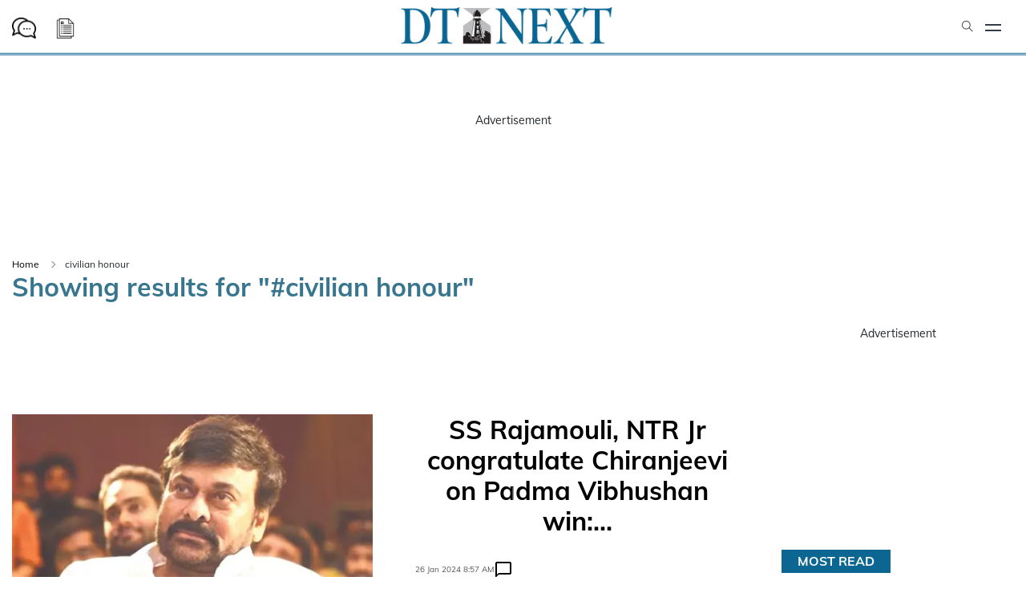

--- FILE ---
content_type: text/html; charset=utf-8
request_url: https://www.google.com/recaptcha/api2/aframe
body_size: 267
content:
<!DOCTYPE HTML><html><head><meta http-equiv="content-type" content="text/html; charset=UTF-8"></head><body><script nonce="XFv1knqnk3dM3h71a1h6vw">/** Anti-fraud and anti-abuse applications only. See google.com/recaptcha */ try{var clients={'sodar':'https://pagead2.googlesyndication.com/pagead/sodar?'};window.addEventListener("message",function(a){try{if(a.source===window.parent){var b=JSON.parse(a.data);var c=clients[b['id']];if(c){var d=document.createElement('img');d.src=c+b['params']+'&rc='+(localStorage.getItem("rc::a")?sessionStorage.getItem("rc::b"):"");window.document.body.appendChild(d);sessionStorage.setItem("rc::e",parseInt(sessionStorage.getItem("rc::e")||0)+1);localStorage.setItem("rc::h",'1762524375688');}}}catch(b){}});window.parent.postMessage("_grecaptcha_ready", "*");}catch(b){}</script></body></html>

--- FILE ---
content_type: application/javascript; charset=utf-8
request_url: https://fundingchoicesmessages.google.com/f/AGSKWxUcJisn9BPr3rhqSa_lkFTiDKo3kp5-EvnA9SHH7SdjBzjz0Voz30bCwkxuN8wdXf3XbAL6UFr7yl_LxP5hZzfSS5Haki4iQZUYJEMegL7SnyHpvPLkFSa39EZUF4w8X57mXfNt7z57gZsdt3NodikWNPzzZXj6GDe0Cn-irNa9nbY4BgNzCD9RV_NH/_/ad290x60__sticky_ad./flv-ad-/adverweb./flvad_
body_size: -1282
content:
window['ad9e8ffa-c6db-42fc-aa4d-1b59d96808f0'] = true;

--- FILE ---
content_type: application/x-javascript; charset=utf-8
request_url: https://servicer.mgid.com/1509349/1?nocmp=1&tcfV2=1&sessionId=690dfcd6-03a29&sessionPage=1&sessionNumberWeek=1&sessionNumber=1&scale_metric_1=64.00&scale_metric_2=258.06&scale_metric_3=100.00&cbuster=176252437471340532713&pvid=c7bca884-d3a1-42a9-891f-347a39f538ff&implVersion=11&lct=1759746600&mp4=1&ap=1&consentStrLen=0&wlid=d53a6167-52c9-4e50-99d9-338e61f65cae&uniqId=0c5d3&niet=4g&nisd=false&evt=%5B%7B%22event%22%3A1%2C%22methods%22%3A%5B1%2C2%5D%7D%2C%7B%22event%22%3A2%2C%22methods%22%3A%5B1%2C2%5D%7D%5D&pv=5&jsv=es6&dpr=1&hashCommit=a1ea3164&tfre=10182&w=930&h=629&tl=150&tlp=1,2,3,4,5,6&sz=301x285&szp=1,2,3,4,5,6&szl=1,2,3;4,5,6&cxurl=https%3A%2F%2Fwww.dtnext.in%2Ftopic%2Fcivilian-honour&ref=&lu=https%3A%2F%2Fwww.dtnext.in%2Ftopic%2Fcivilian-honour
body_size: 1956
content:
var _mgq=_mgq||[];
_mgq.push(["MarketGidLoadGoods1509349_0c5d3",[
["Brainberries","15584656","1","This Is Just A Harmless Statue That Got Eaten By The Forest!","","0","","","","dcskmtqS94x672zBAb9Y4urnSseVaGnnxiEVBtubYMSHgLHex2gzfo26zbzAbrxmU9ezLeYkKUxiukdHQigwU3ycr9cH7L7qXRdGKIxIXVft6544KVz5IaA-6Zhq4qZg",{"i":"https://s-img.mgid.com/g/15584656/492x277/-/[base64].webp?v=1762524375-mHrCN3Ybpg25WLhNifig654GEkeOyFhOMbsk2R5qtgI","l":"https://clck.mgid.com/ghits/15584656/i/57841053/0/pp/1/1?h=dcskmtqS94x672zBAb9Y4urnSseVaGnnxiEVBtubYMSHgLHex2gzfo26zbzAbrxmU9ezLeYkKUxiukdHQigwU3ycr9cH7L7qXRdGKIxIXVft6544KVz5IaA-6Zhq4qZg&rid=ec9bbff2-bbe2-11f0-ad61-c4cbe1e6c2ca&tt=Direct&att=3&afrd=296&iv=11&ct=1&gdprApplies=0&muid=pa7fzTi-QA66&st=-300&mp4=1&h2=RGCnD2pppFaSHdacZpvmnrKs3NEoz9rroTgLYydx17fqUd95bTSEBwmXOMB8XK7T4v-rl-HtrQLM4jvYKqh0Xw**","adc":[],"sdl":0,"dl":"","type":"w","media-type":"static","clicktrackers":[],"cta":"Learn more","cdt":"","catId":225,"tri":"ec9be393-bbe2-11f0-ad61-c4cbe1e6c2ca","crid":"15584656"}],
["Brainberries","12068022","1","10 Fun Facts About The Notorious Squid Game: Spoilers, Beware","","0","","","","dcskmtqS94x672zBAb9Y4uVylu-f-Fehc3vRKc43cRKaUVTI26cnNAWTlG4FmfUUU9ezLeYkKUxiukdHQigwU3ycr9cH7L7qXRdGKIxIXVfK2ni97OIb5cpvm_QJ83js",{"i":"https://s-img.mgid.com/g/12068022/492x277/-/[base64].webp?v=1762524375-BD3CLDObVw2I96nbSTopw-e1Oa73qJ2Vvjiw6lNLffM","l":"https://clck.mgid.com/ghits/12068022/i/57841053/0/pp/2/1?h=dcskmtqS94x672zBAb9Y4uVylu-f-Fehc3vRKc43cRKaUVTI26cnNAWTlG4FmfUUU9ezLeYkKUxiukdHQigwU3ycr9cH7L7qXRdGKIxIXVfK2ni97OIb5cpvm_QJ83js&rid=ec9bbff2-bbe2-11f0-ad61-c4cbe1e6c2ca&tt=Direct&att=3&afrd=296&iv=11&ct=1&gdprApplies=0&muid=pa7fzTi-QA66&st=-300&mp4=1&h2=RGCnD2pppFaSHdacZpvmnrKs3NEoz9rroTgLYydx17fqUd95bTSEBwmXOMB8XK7T4v-rl-HtrQLM4jvYKqh0Xw**","adc":[],"sdl":0,"dl":"","type":"w","media-type":"static","clicktrackers":[],"cta":"Learn more","cdt":"","catId":230,"tri":"ec9be39a-bbe2-11f0-ad61-c4cbe1e6c2ca","crid":"12068022"}],
["Brainberries","15119514","1","The 10 Most Stunning Women From Lebanon - Who Is Your Favorite?","","0","","","","dcskmtqS94x672zBAb9Y4v2hfWyF9Syd2droLCCRGSc-xZOrcdJKTpCbblxs9vFiU9ezLeYkKUxiukdHQigwU3ycr9cH7L7qXRdGKIxIXVe2uqZFAqSFoKJGeEQASssF",{"i":"https://s-img.mgid.com/g/15119514/492x277/-/[base64].webp?v=1762524375-ZBekHBcg8Uk398h4swlVTadQtqse4Pmroz2A7i3PEYY","l":"https://clck.mgid.com/ghits/15119514/i/57841053/0/pp/3/1?h=dcskmtqS94x672zBAb9Y4v2hfWyF9Syd2droLCCRGSc-xZOrcdJKTpCbblxs9vFiU9ezLeYkKUxiukdHQigwU3ycr9cH7L7qXRdGKIxIXVe2uqZFAqSFoKJGeEQASssF&rid=ec9bbff2-bbe2-11f0-ad61-c4cbe1e6c2ca&tt=Direct&att=3&afrd=296&iv=11&ct=1&gdprApplies=0&muid=pa7fzTi-QA66&st=-300&mp4=1&h2=RGCnD2pppFaSHdacZpvmnrKs3NEoz9rroTgLYydx17fqUd95bTSEBwmXOMB8XK7T4v-rl-HtrQLM4jvYKqh0Xw**","adc":[],"sdl":0,"dl":"","type":"w","media-type":"static","clicktrackers":[],"cta":"Learn more","cdt":"","catId":239,"tri":"ec9be39f-bbe2-11f0-ad61-c4cbe1e6c2ca","crid":"15119514"}],
["Brainberries","13780654","1","Want To Get Rid Of Your Tattoo? Read This","","0","","","","dcskmtqS94x672zBAb9Y4qUzgW6t6ucIL-KpFF6PT2YAdPt70EWXANlpzaKR880-U9ezLeYkKUxiukdHQigwU3ycr9cH7L7qXRdGKIxIXVc2UJLP4lC2jnJx9FjFioeJ",{"i":"https://s-img.mgid.com/g/13780654/492x277/-/[base64].webp?v=1762524375-hU2IkhQmWfVi5Q1epTfTQ9EOHGC4Ok2aefmuoZ82KnU","l":"https://clck.mgid.com/ghits/13780654/i/57841053/0/pp/4/1?h=dcskmtqS94x672zBAb9Y4qUzgW6t6ucIL-KpFF6PT2YAdPt70EWXANlpzaKR880-U9ezLeYkKUxiukdHQigwU3ycr9cH7L7qXRdGKIxIXVc2UJLP4lC2jnJx9FjFioeJ&rid=ec9bbff2-bbe2-11f0-ad61-c4cbe1e6c2ca&tt=Direct&att=3&afrd=296&iv=11&ct=1&gdprApplies=0&muid=pa7fzTi-QA66&st=-300&mp4=1&h2=RGCnD2pppFaSHdacZpvmnrKs3NEoz9rroTgLYydx17fqUd95bTSEBwmXOMB8XK7T4v-rl-HtrQLM4jvYKqh0Xw**","adc":[],"sdl":0,"dl":"","type":"w","media-type":"static","clicktrackers":[],"cta":"Learn more","cdt":"","catId":225,"tri":"ec9be3a4-bbe2-11f0-ad61-c4cbe1e6c2ca","crid":"13780654"}],
["Herbeauty","8193516","1","6 Lies You Should Stop Telling Yourself Right Now","","0","","","","dcskmtqS94x672zBAb9Y4jEDhcA5vOVyRXOsO0I9Izo3AHFkVpb0pQP7DvuviJ73U9ezLeYkKUxiukdHQigwU3ycr9cH7L7qXRdGKIxIXVfTwFgkagvbaJc12TDMi-nQ",{"i":"https://s-img.mgid.com/g/8193516/492x277/0x299x1080x608/aHR0cDovL2ltZ2hvc3RzLmNvbS90LzIwMjAtMDgvMTAxOTI0LzcxNDkzMDc4YjMzMzRmYjk1MzRjOGEwMmYxMzQ5OThkLmpwZw.webp?v=1762524375-6iqCj_d78-VDNsM0rO2vKwBwsTpzycZMEsOlUZWuid0","l":"https://clck.mgid.com/ghits/8193516/i/57841053/0/pp/5/1?h=dcskmtqS94x672zBAb9Y4jEDhcA5vOVyRXOsO0I9Izo3AHFkVpb0pQP7DvuviJ73U9ezLeYkKUxiukdHQigwU3ycr9cH7L7qXRdGKIxIXVfTwFgkagvbaJc12TDMi-nQ&rid=ec9bbff2-bbe2-11f0-ad61-c4cbe1e6c2ca&tt=Direct&att=3&afrd=296&iv=11&ct=1&gdprApplies=0&muid=pa7fzTi-QA66&st=-300&mp4=1&h2=RGCnD2pppFaSHdacZpvmnrKs3NEoz9rroTgLYydx17fqUd95bTSEBwmXOMB8XK7T4v-rl-HtrQLM4jvYKqh0Xw**","adc":[],"sdl":0,"dl":"","type":"w","media-type":"static","clicktrackers":[],"cta":"Learn more","cdt":"","catId":221,"tri":"ec9be3a8-bbe2-11f0-ad61-c4cbe1e6c2ca","crid":"8193516"}],
["Brainberries","8603798","1","6 Best 90’s Action Movies From Your Childhood","","0","","","","dcskmtqS94x672zBAb9Y4uiJm8Us9BURRRpoun8Zt2RvohEQfPoPCwXtDPetbPRIU9ezLeYkKUxiukdHQigwU3ycr9cH7L7qXRdGKIxIXVfZu4DEMQh-8MkrG-Z0Z6VQ",{"i":"https://s-img.mgid.com/g/8603798/492x277/143x0x511x287/aHR0cDovL2ltZ2hvc3RzLmNvbS90LzIwMTktMDgvMTAxOTI0LzVmMzhkNmE4OGEzYjg1MTMyM2NkOTk4ZTg4Nzc2OGRkLmpwZWc.webp?v=1762524375-SsPbXb0dFwhAKJKJb8Lb5veoT4TOf_2ZY962XW4tp_k","l":"https://clck.mgid.com/ghits/8603798/i/57841053/0/pp/6/1?h=dcskmtqS94x672zBAb9Y4uiJm8Us9BURRRpoun8Zt2RvohEQfPoPCwXtDPetbPRIU9ezLeYkKUxiukdHQigwU3ycr9cH7L7qXRdGKIxIXVfZu4DEMQh-8MkrG-Z0Z6VQ&rid=ec9bbff2-bbe2-11f0-ad61-c4cbe1e6c2ca&tt=Direct&att=3&afrd=296&iv=11&ct=1&gdprApplies=0&muid=pa7fzTi-QA66&st=-300&mp4=1&h2=RGCnD2pppFaSHdacZpvmnrKs3NEoz9rroTgLYydx17fqUd95bTSEBwmXOMB8XK7T4v-rl-HtrQLM4jvYKqh0Xw**","adc":[],"sdl":0,"dl":"","type":"w","media-type":"static","clicktrackers":[],"cta":"Learn more","cdt":"","catId":230,"tri":"ec9be3aa-bbe2-11f0-ad61-c4cbe1e6c2ca","crid":"8603798"}],],
{"awc":{},"dt":"desktop","ts":"","tt":"Direct","isBot":1,"h2":"RGCnD2pppFaSHdacZpvmnrKs3NEoz9rroTgLYydx17fqUd95bTSEBwmXOMB8XK7T4v-rl-HtrQLM4jvYKqh0Xw**","ats":0,"rid":"ec9bbff2-bbe2-11f0-ad61-c4cbe1e6c2ca","pvid":"c7bca884-d3a1-42a9-891f-347a39f538ff","iv":11,"brid":32,"muidn":"pa7fzTi-QA66","dnt":0,"cv":2,"afrd":296,"consent":true,"adv_src_id":10178}]);
_mgqp();


--- FILE ---
content_type: application/javascript
request_url: https://www.dtnext.in/scripts/themeboardjs.min.2f6a57b8.js
body_size: 10357
content:
function handleTouchStart(event){event.stopPropagation(),event.preventDefault(),startY=event.touches?event.touches[0].clientY:event.originalEvent&&event.originalEvent.clientY?event.originalEvent.clientY:0,cardTouched=event.currentTarget,cardTouched.classList.add("touched")}function handleTouchMove(event){event.stopPropagation(),event.preventDefault();var viewportWidth=window.innerWidth;if(startY&&cardTouched){var currentY=event.touches?event.touches[0].clientY:event.originalEvent&&event.originalEvent.clientY?event.originalEvent.clientY:0,distance=startY-currentY;if(Math.abs(distance)>swipeThreshold){if(0>distance)for(var previousCard=findPrevCard(cardTouched);previousCard;){if(previousCard.nodeType===Node.ELEMENT_NODE&&previousCard.classList.contains("cardAll")){if(767>=viewportWidth){$(cardTouched).removeClass("card-swipe-down-current").removeClass("card-swipe-down-previos").removeClass("card-swipe-up-current").removeClass("card-swipe-up-next").addClass("card-swipe-down-current").removeClass("touched"),$(previousCard).removeClass("card-swipe-down-current").removeClass("card-swipe-down-previos").removeClass("card-swipe-up-current").removeClass("card-swipe-up-next").addClass("card-swipe-down-previos").addClass("touched"),cardTouched=previousCard,$("body").trigger("TRACK_CUSTOM_INIFINITE_SCROLL",{item:$(previousCard)}),$(window).trigger("scroll"),setTimeout(function(){$(window).trigger("scroll")},1e3);break}cardTouched.style.transform="none",previousCard.style.transform="none"}previousCard=findPrevCard(previousCard)}else{var nextCard=findNextCard(cardTouched);if(767>=viewportWidth)for(;nextCard;){if(nextCard.classList.contains("cardAll")){$(cardTouched).removeClass("card-swipe-up-current").removeClass("card-swipe-up-next").removeClass("card-swipe-down-current").removeClass("card-swipe-down-previos").addClass("card-swipe-up-current").removeClass("touched"),$(nextCard).removeClass("card-swipe-up-current").removeClass("card-swipe-up-next").removeClass("card-swipe-down-current").removeClass("card-swipe-down-previos").addClass("card-swipe-up-next").removeClass("touched"),checkForInfiniteScroll(),$("body").trigger("TRACK_CUSTOM_INIFINITE_SCROLL",{item:$(nextCard)}),$(window).trigger("scroll"),setTimeout(function(){$(window).trigger("scroll")},1e3);break}nextCard=findNextCard(nextCard)}}startY=null}}}function checkForInfiniteScroll(){for(var allCard=$(".cardAll:not(.hide)"),i=allCard.length-1;i>allCard.length-3;i--){var c=$(allCard[i]);if($(cardTouched).attr("data-news-id")==c.attr("data-news-id")){$(".custom-infinite-trigger").remove(),$("body").append($("<div class='custom-infinite-trigger'></div>"));break}}}function findNextCard(currentCard){var list=$(".cardAll:not(.hide)"),index=list.index(currentCard),target=(index+1)%list.length,nextAmountCalculationContainer=list.eq(target);return nextAmountCalculationContainer.length?nextAmountCalculationContainer[0]:!1}function findPrevCard(currentCard){var list=$(".cardAll:not(.hide)"),index=list.index(currentCard);if(0==index)return!1;var target=(index-1)%list.length,nextAmountCalculationContainer=list.eq(target);return nextAmountCalculationContainer.length?nextAmountCalculationContainer[0]:!1}function bindForCardsUi(){$("body").on("touchstart",".cardAll:not(.hide)",function(e){handleTouchStart(e)}),$("body").on("touchmove",".cardAll:not(.hide)",function(e){handleTouchMove(e)}),$("body").on("mousedown",".cardAll:not(.hide)",function(e){handleTouchStart(e)}),$("body").on("mousemove",".cardAll:not(.hide)",function(e){handleTouchMove(e)})}!function($){$.fn.ticker=function(options){var opts=$.extend({},$.fn.ticker.defaults,options);if(0==$(this).length)return window.console&&window.console.log?window.console.log("Element does not exist in DOM!"):alert("Element does not exist in DOM!"),!1;var newsID="#"+$(this).attr("id"),tagType=$(this).get(0).tagName;return this.each(function(){function countSize(obj){var key,size=0;for(key in obj)obj.hasOwnProperty(key)&&size++;return size}function getUniqID(){var newDate=new Date;return newDate.getTime()}function debugError(obj){opts.debugMode&&(window.console&&window.console.log?window.console.log(obj):alert(obj))}function initialisePage(){processContent(),$(newsID).wrap('<div id="'+settings.dom.wrapperID.replace("#","")+'"></div>'),$(settings.dom.wrapperID).children().remove(),$(settings.dom.wrapperID).append('<div id="'+settings.dom.tickerID.replace("#","")+'" class="ticker"><div id="'+settings.dom.titleID.replace("#","")+'" class="ticker-title"><span><!-- --></span></div><p id="'+settings.dom.contentID.replace("#","")+'" class="ticker-content"></p><div id="'+settings.dom.revealID.replace("#","")+'" class="ticker-swipe"><span><!-- --></span></div></div>'),$(settings.dom.wrapperID).removeClass("no-js").addClass("ticker-wrapper has-js "+opts.direction),$(settings.dom.tickerElem+","+settings.dom.contentID).hide(),opts.controls&&($(settings.dom.controlsID).on("click mouseover mousedown mouseout mouseup",function(e){var button=e.target.id;if("click"==e.type)switch(button){case settings.dom.prevID.replace("#",""):settings.paused=!0,$(settings.dom.playPauseID).addClass("paused"),manualChangeContent("prev");break;case settings.dom.nextID.replace("#",""):settings.paused=!0,$(settings.dom.playPauseID).addClass("paused"),manualChangeContent("next");break;case settings.dom.playPauseID.replace("#",""):1==settings.play?(settings.paused=!0,$(settings.dom.playPauseID).addClass("paused"),pauseTicker()):(settings.paused=!1,$(settings.dom.playPauseID).removeClass("paused"),restartTicker())}else"mouseover"==e.type&&$("#"+button).hasClass("controls")?$("#"+button).addClass("over"):"mousedown"==e.type&&$("#"+button).hasClass("controls")?$("#"+button).addClass("down"):"mouseup"==e.type&&$("#"+button).hasClass("controls")?$("#"+button).removeClass("down"):"mouseout"==e.type&&$("#"+button).hasClass("controls")&&$("#"+button).removeClass("over")}),$(settings.dom.wrapperID).append('<ul id="'+settings.dom.controlsID.replace("#","")+'" class="ticker-controls"><li id="'+settings.dom.playPauseID.replace("#","")+'" class="jnt-play-pause controls"><a href=""><!-- --></a></li><li id="'+settings.dom.prevID.replace("#","")+'" class="jnt-prev controls"><a href=""><!-- --></a></li><li id="'+settings.dom.nextID.replace("#","")+'" class="jnt-next controls"><a href=""><!-- --></a></li></ul>')),"fade"!=opts.displayType&&$(settings.dom.contentID).mouseover(function(){0==settings.paused&&pauseTicker()}).mouseout(function(){0==settings.paused&&restartTicker()}),opts.ajaxFeed||setupContentAndTriggerDisplay()}function processContent(){if(0==settings.contentLoaded)if(opts.ajaxFeed)"xml"==opts.feedType?$.ajax({url:opts.feedUrl,cache:!1,dataType:opts.feedType,async:!0,success:function(data){count=0;for(var a=0;a<data.childNodes.length;a++)"rss"==data.childNodes[a].nodeName&&(xmlContent=data.childNodes[a]);for(var i=0;i<xmlContent.childNodes.length;i++)"channel"==xmlContent.childNodes[i].nodeName&&(xmlChannel=xmlContent.childNodes[i]);for(var x=0;x<xmlChannel.childNodes.length;x++)if("item"==xmlChannel.childNodes[x].nodeName){xmlItems=xmlChannel.childNodes[x];for(var title,link=!1,y=0;y<xmlItems.childNodes.length;y++)"title"==xmlItems.childNodes[y].nodeName?title=xmlItems.childNodes[y].lastChild.nodeValue:"link"==xmlItems.childNodes[y].nodeName&&(link=xmlItems.childNodes[y].lastChild.nodeValue),title!==!1&&""!=title&&link!==!1&&(settings.newsArr["item-"+count]={type:opts.titleText,content:'<a href="'+link+'">'+title+"</a>"},count++,title=!1,link=!1)}return countSize(settings.newsArr<1)?(debugError("Couldn't find any content from the XML feed for the ticker to use!"),!1):(settings.contentLoaded=!0,void setupContentAndTriggerDisplay())}}):debugError("Code Me!");else{if(!opts.htmlFeed)return debugError("The ticker is set to not use any types of content! Check the settings for the ticker."),!1;if(!($(newsID+" LI").length>0))return debugError("Couldn't find HTML any content for the ticker to use!"),!1;$(newsID+" LI").each(function(i){settings.newsArr["item-"+i]={type:opts.titleText,content:$(this).html()}})}}function setupContentAndTriggerDisplay(){settings.contentLoaded=!0,$(settings.dom.titleElem).html(settings.newsArr["item-"+settings.position].type),$(settings.dom.contentID).html(settings.newsArr["item-"+settings.position].content),settings.position==countSize(settings.newsArr)-1?settings.position=0:settings.position++,distance=$(settings.dom.contentID).width(),time=distance/opts.speed,revealContent()}function revealContent(){if($(settings.dom.contentID).css("opacity","1"),!settings.play)return!1;var offset=$(settings.dom.titleID).width()+20;$(settings.dom.revealID).css(opts.direction,offset+"px"),"fade"==opts.displayType?$(settings.dom.revealID).hide(0,function(){$(settings.dom.contentID).css(opts.direction,offset+"px").fadeIn(opts.fadeInSpeed,postReveal)}):"scroll"==opts.displayType||$(settings.dom.revealElem).show(0,function(){$(settings.dom.contentID).css(opts.direction,offset+"px").show(),animationAction="right"==opts.direction?{marginRight:distance+"px"}:{marginLeft:distance+"px"},$(settings.dom.revealID).css("margin-"+opts.direction,"0px").delay(20).animate(animationAction,time,"linear",postReveal)})}function postReveal(){settings.play?($(settings.dom.contentID).delay(opts.pauseOnItems).fadeOut(opts.fadeOutSpeed),"fade"==opts.displayType?$(settings.dom.contentID).fadeOut(opts.fadeOutSpeed,function(){$(settings.dom.wrapperID).find(settings.dom.revealElem+","+settings.dom.contentID).hide().end().find(settings.dom.tickerID+","+settings.dom.revealID).show().end().find(settings.dom.tickerID+","+settings.dom.revealID).removeAttr("style"),setupContentAndTriggerDisplay()}):$(settings.dom.revealID).hide(0,function(){$(settings.dom.contentID).fadeOut(opts.fadeOutSpeed,function(){$(settings.dom.wrapperID).find(settings.dom.revealElem+","+settings.dom.contentID).hide().end().find(settings.dom.tickerID+","+settings.dom.revealID).show().end().find(settings.dom.tickerID+","+settings.dom.revealID).removeAttr("style"),setupContentAndTriggerDisplay()})})):$(settings.dom.revealElem).hide()}function pauseTicker(){settings.play=!1,$(settings.dom.tickerID+","+settings.dom.revealID+","+settings.dom.titleID+","+settings.dom.titleElem+","+settings.dom.revealElem+","+settings.dom.contentID).stop(!0,!0),$(settings.dom.revealID+","+settings.dom.revealElem).hide(),$(settings.dom.wrapperID).find(settings.dom.titleID+","+settings.dom.titleElem).show().end().find(settings.dom.contentID).show()}function restartTicker(){settings.play=!0,settings.paused=!1,postReveal()}function manualChangeContent(direction){switch(pauseTicker(),direction){case"prev":0==settings.position?settings.position=countSize(settings.newsArr)-2:1==settings.position?settings.position=countSize(settings.newsArr)-1:settings.position=settings.position-2,$(settings.dom.titleElem).html(settings.newsArr["item-"+settings.position].type),$(settings.dom.contentID).html(settings.newsArr["item-"+settings.position].content);break;case"next":$(settings.dom.titleElem).html(settings.newsArr["item-"+settings.position].type),$(settings.dom.contentID).html(settings.newsArr["item-"+settings.position].content)}settings.position==countSize(settings.newsArr)-1?settings.position=0:settings.position++}var uniqID=getUniqID(),settings={position:0,time:0,distance:0,newsArr:{},play:!0,paused:!1,contentLoaded:!1,dom:{contentID:"#ticker-content-"+uniqID,titleID:"#ticker-title-"+uniqID,titleElem:"#ticker-title-"+uniqID+" SPAN",tickerID:"#ticker-"+uniqID,wrapperID:"#ticker-wrapper-"+uniqID,revealID:"#ticker-swipe-"+uniqID,revealElem:"#ticker-swipe-"+uniqID+" SPAN",controlsID:"#ticker-controls-"+uniqID,prevID:"#prev-"+uniqID,nextID:"#next-"+uniqID,playPauseID:"#play-pause-"+uniqID}};return"UL"!=tagType&&"OL"!=tagType&&opts.htmlFeed===!0?(debugError("Cannot use <"+tagType.toLowerCase()+"> type of element for this plugin - must of type <ul> or <ol>"),!1):("rtl"==opts.direction?opts.direction="right":opts.direction="left",void initialisePage())})},$.fn.ticker.defaults={speed:.1,ajaxFeed:!1,feedUrl:"",feedType:"xml",displayType:"reveal",htmlFeed:!0,debugMode:!0,controls:!0,titleText:"",direction:"ltr",pauseOnItems:3e3,fadeInSpeed:600,fadeOutSpeed:300}}(jQuery),function($){$.fn.vTicker=function(options){var defaults={speed:700,pause:4e3,showItems:3,animation:"",mousePause:!0,isPaused:!1,direction:"up",height:0},options=$.extend(defaults,options);return moveUp=function(obj2,height,options){if(!options.isPaused){var obj=obj2.children("ul"),clone=obj.children("li:first").clone(!0);options.height>0&&(height=obj.children("li:first").height()),obj.animate({top:"-="+height+"px"},options.speed,function(){$(this).children("li:first").remove(),$(this).css("top","0px")}),"fade"==options.animation&&(obj.children("li:first").fadeOut(options.speed),0==options.height&&obj.children("li:eq("+options.showItems+")").hide().fadeIn(options.speed).show()),clone.appendTo(obj)}},moveDown=function(obj2,height,options){if(!options.isPaused){var obj=obj2.children("ul"),clone=obj.children("li:last").clone(!0);options.height>0&&(height=obj.children("li:first").height()),obj.css("top","-"+height+"px").prepend(clone),obj.animate({top:0},options.speed,function(){$(this).children("li:last").remove()}),"fade"==options.animation&&(0==options.height&&obj.children("li:eq("+options.showItems+")").fadeOut(options.speed),obj.children("li:first").hide().fadeIn(options.speed).show())}},this.each(function(){var obj=$(this),maxHeight=0;obj.css({overflow:"hidden",position:"relative"}).children("ul").css({position:"absolute",margin:0,padding:0}).children("li").css({margin:0,padding:0}),0==options.height?(obj.children("ul").children("li").each(function(){$(this).height()>maxHeight&&(maxHeight=$(this).height())}),obj.children("ul").children("li").each(function(){$(this).height(maxHeight)}),obj.height(maxHeight*options.showItems)):obj.height(options.height);setInterval(function(){"up"==options.direction?moveUp(obj,maxHeight,options):moveDown(obj,maxHeight,options)},options.pause);options.mousePause&&obj.bind("mouseenter",function(){options.isPaused=!0}).bind("mouseleave",function(){options.isPaused=!1})})}}(jQuery),function($,undefined){"use strict";var defaults={item:3,autoWidth:!1,slideMove:1,slideMargin:10,addClass:"",mode:"slide",useCSS:!0,cssEasing:"ease",easing:"linear",speed:400,auto:!1,pauseOnHover:!1,loop:!1,slideEndAnimation:!0,pause:2e3,keyPress:!1,controls:!0,prevHtml:"",nextHtml:"",rtl:!1,adaptiveHeight:!1,vertical:!1,verticalHeight:500,vThumbWidth:100,thumbItem:10,pager:!0,gallery:!1,galleryMargin:5,thumbMargin:5,currentPagerPosition:"middle",enableTouch:!0,enableDrag:!0,freeMove:!0,swipeThreshold:40,responsive:[{breakpoint:480,settings:{item:2}}],onBeforeStart:function($el){},onSliderLoad:function($el){},onBeforeSlide:function($el,scene){},onAfterSlide:function($el,scene){},onBeforeNextSlide:function($el,scene){},onBeforePrevSlide:function($el,scene){}};$.fn.lightSlider=function(options){if(0===this.length)return this;if(this.length>1)return this.each(function(){$(this).lightSlider(options)}),this;var plugin={},settings=$.extend(!0,{},defaults,options),settingsTemp={},$el=this;plugin.$el=this,"fade"===settings.mode&&(settings.vertical=!1);var $children=$el.children(),windowW=$(window).width(),breakpoint=null,resposiveObj=null,length=0,w=0,on=!1,elSize=0,$slide="",scene=0,property=settings.vertical===!0?"height":"width",gutter=settings.vertical===!0?"margin-bottom":"margin-right",slideValue=0,pagerWidth=0,slideWidth=0,thumbWidth=0,interval=null,isTouch="ontouchstart"in document.documentElement,refresh={};return refresh.chbreakpoint=function(){if(windowW=$(window).width(),settings.responsive.length){var item;if(settings.autoWidth===!1&&(item=settings.item),windowW<settings.responsive[0].breakpoint)for(var i=0;i<settings.responsive.length;i++)windowW<settings.responsive[i].breakpoint&&(breakpoint=settings.responsive[i].breakpoint,resposiveObj=settings.responsive[i]);if("undefined"!=typeof resposiveObj&&null!==resposiveObj)for(var j in resposiveObj.settings)resposiveObj.settings.hasOwnProperty(j)&&(("undefined"==typeof settingsTemp[j]||null===settingsTemp[j])&&(settingsTemp[j]=settings[j]),settings[j]=resposiveObj.settings[j]);if(!$.isEmptyObject(settingsTemp)&&windowW>settings.responsive[0].breakpoint)for(var k in settingsTemp)settingsTemp.hasOwnProperty(k)&&(settings[k]=settingsTemp[k]);settings.autoWidth===!1&&slideValue>0&&slideWidth>0&&item!==settings.item&&(scene=Math.round(slideValue/((slideWidth+settings.slideMargin)*settings.slideMove)))}},refresh.calSW=function(){settings.autoWidth===!1&&(slideWidth=(elSize-(settings.item*settings.slideMargin-settings.slideMargin))/settings.item)},refresh.calWidth=function(cln){var ln=cln===!0?$slide.find(".lslide").length:$children.length;if(settings.autoWidth===!1)w=ln*(slideWidth+settings.slideMargin);else{w=0;for(var i=0;ln>i;i++)w+=parseInt($children.eq(i).width())+settings.slideMargin}return w},plugin={doCss:function(){var support=function(){for(var transition=["transition","MozTransition","WebkitTransition","OTransition","msTransition","KhtmlTransition"],root=document.documentElement,i=0;i<transition.length;i++)if(transition[i]in root.style)return!0};return settings.useCSS&&support()?!0:!1},keyPress:function(){settings.keyPress&&$(document).on("keyup.lightslider",function(e){$(":focus").is("input, textarea")||(e.preventDefault?e.preventDefault():e.returnValue=!1,37===e.keyCode?$el.goToPrevSlide():39===e.keyCode&&$el.goToNextSlide())})},controls:function(){settings.controls&&($el.after('<div class="lSAction"><span class="lSPrev">'+settings.prevHtml+'</span><span class="lSNext">'+settings.nextHtml+"</span></div>"),settings.autoWidth?refresh.calWidth(!1)<elSize&&$slide.find(".lSAction").hide():length<=settings.item&&$slide.find(".lSAction").hide(),$slide.find(".lSAction a").on("click",function(e){return e.preventDefault?e.preventDefault():e.returnValue=!1,"lSPrev"===$(this).attr("class")?$el.goToPrevSlide():$el.goToNextSlide(),!1}))},initialStyle:function(){var $this=this;"fade"===settings.mode&&(settings.autoWidth=!1,settings.slideEndAnimation=!1),settings.auto&&(settings.slideEndAnimation=!1),settings.autoWidth&&(settings.slideMove=1,settings.item=1),settings.loop&&(settings.slideMove=1,settings.freeMove=!1),settings.onBeforeStart.call(this,$el),refresh.chbreakpoint(),$el.addClass("lightSlider").wrap('<div class="lSSlideOuter '+settings.addClass+'"><div class="lSSlideWrapper"></div></div>'),$slide=$el.parent(".lSSlideWrapper"),settings.rtl===!0&&$slide.parent().addClass("lSrtl"),settings.vertical?($slide.parent().addClass("vertical"),elSize=settings.verticalHeight,$slide.css("height",elSize+"px")):elSize=$el.outerWidth(),$children.addClass("lslide"),settings.loop===!0&&"slide"===settings.mode&&(refresh.calSW(),refresh.clone=function(){if(refresh.calWidth(!0)>elSize){for(var tWr=0,tI=0,k=0;k<$children.length&&(tWr+=parseInt($el.find(".lslide").eq(k).width())+settings.slideMargin,tI++,!(tWr>=elSize+settings.slideMargin));k++);var tItem=settings.autoWidth===!0?tI:settings.item;if(tItem<$el.find(".clone.left").length)for(var i=0;i<$el.find(".clone.left").length-tItem;i++)$children.eq(i).remove();if(tItem<$el.find(".clone.right").length)for(var j=$children.length-1;j>$children.length-1-$el.find(".clone.right").length;j--)scene--,$children.eq(j).remove();for(var n=$el.find(".clone.right").length;tItem>n;n++)$el.find(".lslide").eq(n).clone().removeClass("lslide").addClass("clone right").appendTo($el),scene++;for(var m=$el.find(".lslide").length-$el.find(".clone.left").length;m>$el.find(".lslide").length-tItem;m--)$el.find(".lslide").eq(m-1).clone().removeClass("lslide").addClass("clone left").prependTo($el);$children=$el.children()}else $children.hasClass("clone")&&($el.find(".clone").remove(),$this.move($el,0))},refresh.clone()),refresh.sSW=function(){length=$children.length,settings.rtl===!0&&settings.vertical===!1&&(gutter="margin-left"),settings.autoWidth===!1&&$children.css(property,slideWidth+"px"),$children.css(gutter,settings.slideMargin+"px"),w=refresh.calWidth(!1),$el.css(property,w+"px"),settings.loop===!0&&"slide"===settings.mode&&on===!1&&(scene=$el.find(".clone.left").length)},refresh.calL=function(){$children=$el.children(),length=$children.length},this.doCss()&&$slide.addClass("usingCss"),refresh.calL(),"slide"===settings.mode?(refresh.calSW(),refresh.sSW(),settings.loop===!0&&(slideValue=$this.slideValue(),this.move($el,slideValue)),settings.vertical===!1&&this.setHeight($el,!1)):(this.setHeight($el,!0),$el.addClass("lSFade"),this.doCss()||($children.fadeOut(0),$children.eq(scene).fadeIn(0))),settings.loop===!0&&"slide"===settings.mode?$children.eq(scene).addClass("active"):$children.first().addClass("active")},pager:function(){var $this=this;if(refresh.createPager=function(){thumbWidth=(elSize-(settings.thumbItem*settings.thumbMargin-settings.thumbMargin))/settings.thumbItem;var $children=$slide.find(".lslide"),length=$slide.find(".lslide").length,i=0,pagers="",v=0;for(i=0;length>i;i++){"slide"===settings.mode&&(settings.autoWidth?v+=(parseInt($children.eq(i).width())+settings.slideMargin)*settings.slideMove:v=i*((slideWidth+settings.slideMargin)*settings.slideMove));var thumb=$children.eq(i*settings.slideMove).attr("data-thumb");if(pagers+=settings.gallery===!0?'<li style="width:100%;'+property+":"+thumbWidth+"px;"+gutter+":"+settings.thumbMargin+'px"><a href="#"><img src="'+thumb+'" /></a></li>':'<li><a href="#">'+(i+1)+"</a></li>","slide"===settings.mode&&v>=w-elSize-settings.slideMargin){i+=1;var minPgr=2;settings.autoWidth&&(pagers+='<li><a href="#">'+(i+1)+"</a></li>",minPgr=1),minPgr>i?(pagers=null,$slide.parent().addClass("noPager")):$slide.parent().removeClass("noPager");break}}var $cSouter=$slide.parent();$cSouter.find(".lSPager").html(pagers),settings.gallery===!0&&(settings.vertical===!0&&$cSouter.find(".lSPager").css("width",settings.vThumbWidth+"px"),pagerWidth=i*(settings.thumbMargin+thumbWidth)+.5,$cSouter.find(".lSPager").css({property:pagerWidth+"px","transition-duration":settings.speed+"ms"}),settings.vertical===!0&&$slide.parent().css("padding-right",settings.vThumbWidth+settings.galleryMargin+"px"),$cSouter.find(".lSPager").css(property,pagerWidth+"px"));var $pager=$cSouter.find(".lSPager").find("li");$pager.first().addClass("active"),$pager.on("click",function(){return settings.loop===!0&&"slide"===settings.mode?scene+=$pager.index(this)-$cSouter.find(".lSPager").find("li.active").index():scene=$pager.index(this),$el.mode(!1),settings.gallery===!0&&$this.slideThumb(),!1})},settings.pager){var cl="lSpg";settings.gallery&&(cl="lSGallery"),$slide.after('<ul class="lSPager '+cl+'"></ul>');var gMargin=settings.vertical?"margin-left":"margin-top";$slide.parent().find(".lSPager").css(gMargin,settings.galleryMargin+"px"),refresh.createPager()}setTimeout(function(){refresh.init()},0)},setHeight:function(ob,fade){var obj=null,$this=this;obj=settings.loop?ob.children(".lslide ").first():ob.children().first();var setCss=function(){var tH=obj.outerHeight(),tP=0,tHT=tH;fade&&(tH=0,tP=100*tHT/elSize),ob.css({height:tH+"px","padding-bottom":tP+"%"})};setCss(),obj.find("img").length?obj.find("img")[0].complete?(setCss(),interval||$this.auto()):obj.find("img").on("load",function(){setTimeout(function(){setCss(),interval||$this.auto()},100)}):interval||$this.auto()},active:function(ob,t){this.doCss()&&"fade"===settings.mode&&$slide.addClass("on");var sc=0;if(scene*settings.slideMove<length){ob.removeClass("active"),this.doCss()||"fade"!==settings.mode||t!==!1||ob.fadeOut(settings.speed),sc=t===!0?scene:scene*settings.slideMove;var l,nl;t===!0&&(l=ob.length,nl=l-1,sc+1>=l&&(sc=nl)),settings.loop===!0&&"slide"===settings.mode&&(sc=t===!0?scene-$el.find(".clone.left").length:scene*settings.slideMove,t===!0&&(l=ob.length,nl=l-1,sc+1===l?sc=nl:sc+1>l&&(sc=0))),this.doCss()||"fade"!==settings.mode||t!==!1||ob.eq(sc).fadeIn(settings.speed),ob.eq(sc).addClass("active")}else ob.removeClass("active"),ob.eq(ob.length-1).addClass("active"),this.doCss()||"fade"!==settings.mode||t!==!1||(ob.fadeOut(settings.speed),ob.eq(sc).fadeIn(settings.speed))},move:function(ob,v){settings.rtl===!0&&(v=-v),this.doCss()?settings.vertical===!0?ob.css({transform:"translate3d(0px, "+-v+"px, 0px)","-webkit-transform":"translate3d(0px, "+-v+"px, 0px)"}):ob.css({transform:"translate3d("+-v+"px, 0px, 0px)","-webkit-transform":"translate3d("+-v+"px, 0px, 0px)"}):settings.vertical===!0?ob.css("position","relative").animate({top:-v+"px"},settings.speed,settings.easing):ob.css("position","relative").animate({left:-v+"px"},settings.speed,settings.easing);var $thumb=$slide.parent().find(".lSPager").find("li");this.active($thumb,!0)},fade:function(){this.active($children,!1);var $thumb=$slide.parent().find(".lSPager").find("li");this.active($thumb,!0)},slide:function(){var $this=this;refresh.calSlide=function(){w>elSize&&(slideValue=$this.slideValue(),$this.active($children,!1),slideValue>w-elSize-settings.slideMargin?slideValue=w-elSize-settings.slideMargin:0>slideValue&&(slideValue=0),$this.move($el,slideValue),settings.loop===!0&&"slide"===settings.mode&&(scene>=length-$el.find(".clone.left").length/settings.slideMove&&$this.resetSlide($el.find(".clone.left").length),0===scene&&$this.resetSlide($slide.find(".lslide").length)))},refresh.calSlide()},resetSlide:function(s){var $this=this;$slide.find(".lSAction a").addClass("disabled"),setTimeout(function(){scene=s,$slide.css("transition-duration","0ms"),slideValue=$this.slideValue(),$this.active($children,!1),plugin.move($el,slideValue),setTimeout(function(){$slide.css("transition-duration",settings.speed+"ms"),$slide.find(".lSAction a").removeClass("disabled")},50)},settings.speed+100)},slideValue:function(){var _sV=0;if(settings.autoWidth===!1)_sV=scene*((slideWidth+settings.slideMargin)*settings.slideMove);else{_sV=0;for(var i=0;scene>i;i++)_sV+=parseInt($children.eq(i).width())+settings.slideMargin}return _sV},slideThumb:function(){var position;switch(settings.currentPagerPosition){case"left":position=0;break;case"middle":position=elSize/2-thumbWidth/2;break;case"right":position=elSize-thumbWidth}var sc=scene-$el.find(".clone.left").length,$pager=$slide.parent().find(".lSPager");"slide"===settings.mode&&settings.loop===!0&&(sc>=$pager.children().length?sc=0:0>sc&&(sc=$pager.children().length));var thumbSlide=sc*(thumbWidth+settings.thumbMargin)-position;thumbSlide+elSize>pagerWidth&&(thumbSlide=pagerWidth-elSize-settings.thumbMargin),0>thumbSlide&&(thumbSlide=0),this.move($pager,thumbSlide)},auto:function(){settings.auto&&(clearInterval(interval),interval=setInterval(function(){$el.goToNextSlide()},settings.pause))},pauseOnHover:function(){var $this=this;settings.auto&&settings.pauseOnHover&&($slide.on("mouseenter",function(){$(this).addClass("ls-hover"),$el.pause(),settings.auto=!0}),$slide.on("mouseleave",function(){$(this).removeClass("ls-hover"),$slide.find(".lightSlider").hasClass("lsGrabbing")||$this.auto()}))},touchMove:function(endCoords,startCoords){if($slide.css("transition-duration","0ms"),"slide"===settings.mode){var distance=endCoords-startCoords,swipeVal=slideValue-distance;if(swipeVal>=w-elSize-settings.slideMargin)if(settings.freeMove===!1)swipeVal=w-elSize-settings.slideMargin;else{var swipeValT=w-elSize-settings.slideMargin;swipeVal=swipeValT+(swipeVal-swipeValT)/5}else 0>swipeVal&&(settings.freeMove===!1?swipeVal=0:swipeVal/=5);this.move($el,swipeVal)}},touchEnd:function(distance){if($slide.css("transition-duration",settings.speed+"ms"),"slide"===settings.mode){var mxVal=!1,_next=!0;slideValue-=distance,slideValue>w-elSize-settings.slideMargin?(slideValue=w-elSize-settings.slideMargin,settings.autoWidth===!1&&(mxVal=!0)):0>slideValue&&(slideValue=0);var gC=function(next){var ad=0;if(mxVal||next&&(ad=1),settings.autoWidth)for(var tW=0,i=0;i<$children.length&&(tW+=parseInt($children.eq(i).width())+settings.slideMargin,scene=i+ad,!(tW>=slideValue));i++);else{var num=slideValue/((slideWidth+settings.slideMargin)*settings.slideMove);scene=parseInt(num)+ad,slideValue>=w-elSize-settings.slideMargin&&num%1!==0&&scene++}};distance>=settings.swipeThreshold?(gC(!1),_next=!1):distance<=-settings.swipeThreshold&&(gC(!0),_next=!1),$el.mode(_next),this.slideThumb()}else distance>=settings.swipeThreshold?$el.goToPrevSlide():distance<=-settings.swipeThreshold&&$el.goToNextSlide()},enableDrag:function(){var $this=this;if(!isTouch){var startCoords=0,endCoords=0,isDraging=!1;$slide.find(".lightSlider").addClass("lsGrab"),$slide.on("mousedown",function(e){return elSize>w&&0!==w?!1:void("lSPrev"!==$(e.target).attr("class")&&"lSNext"!==$(e.target).attr("class")&&(startCoords=settings.vertical===!0?e.pageY:e.pageX,isDraging=!0,e.preventDefault?e.preventDefault():e.returnValue=!1,$slide.scrollLeft+=1,$slide.scrollLeft-=1,$slide.find(".lightSlider").removeClass("lsGrab").addClass("lsGrabbing"),clearInterval(interval)))}),$(window).on("mousemove",function(e){isDraging&&(endCoords=settings.vertical===!0?e.pageY:e.pageX,$this.touchMove(endCoords,startCoords))}),$(window).on("mouseup",function(e){if(isDraging){$slide.find(".lightSlider").removeClass("lsGrabbing").addClass("lsGrab"),isDraging=!1,endCoords=settings.vertical===!0?e.pageY:e.pageX;var distance=endCoords-startCoords;Math.abs(distance)>=settings.swipeThreshold&&$(window).on("click.ls",function(e){e.preventDefault?e.preventDefault():e.returnValue=!1,e.stopImmediatePropagation(),e.stopPropagation(),$(window).off("click.ls")}),$this.touchEnd(distance)}})}},enableTouch:function(){var $this=this;if(isTouch){var startCoords={},endCoords={};$slide.on("touchstart",function(e){endCoords=e.originalEvent.targetTouches[0],startCoords.pageX=e.originalEvent.targetTouches[0].pageX,startCoords.pageY=e.originalEvent.targetTouches[0].pageY,clearInterval(interval)}),$slide.on("touchmove",function(e){if(elSize>w&&0!==w)return!1;var orig=e.originalEvent;endCoords=orig.targetTouches[0];var xMovement=Math.abs(endCoords.pageX-startCoords.pageX),yMovement=Math.abs(endCoords.pageY-startCoords.pageY);settings.vertical===!0?(3*yMovement>xMovement&&e.preventDefault(),$this.touchMove(endCoords.pageY,startCoords.pageY)):(3*xMovement>yMovement&&e.preventDefault(),$this.touchMove(endCoords.pageX,startCoords.pageX))}),$slide.on("touchend",function(){if(elSize>w&&0!==w)return!1;var distance;distance=settings.vertical===!0?endCoords.pageY-startCoords.pageY:endCoords.pageX-startCoords.pageX,$this.touchEnd(distance)})}},build:function(){var $this=this;$this.initialStyle(),this.doCss()&&(settings.enableTouch===!0&&$this.enableTouch(),settings.enableDrag===!0&&$this.enableDrag()),$(window).on("focus",function(){$this.auto()}),$(window).on("blur",function(){clearInterval(interval)}),$this.pager(),$this.pauseOnHover(),$this.controls(),$this.keyPress()}},plugin.build(),refresh.init=function(){refresh.chbreakpoint(),settings.vertical===!0?(elSize=settings.item>1?settings.verticalHeight:$children.outerHeight(),$slide.css("height",elSize+"px")):elSize=$slide.outerWidth(),settings.loop===!0&&"slide"===settings.mode&&refresh.clone(),refresh.calL(),"slide"===settings.mode&&$el.removeClass("lSSlide"),"slide"===settings.mode&&(refresh.calSW(),refresh.sSW()),setTimeout(function(){"slide"===settings.mode&&$el.addClass("lSSlide")},1e3),settings.pager&&refresh.createPager(),settings.adaptiveHeight===!0&&settings.vertical===!1&&$el.css("height",$children.eq(scene).outerHeight(!0)),settings.adaptiveHeight===!1&&("slide"===settings.mode?settings.vertical===!1?plugin.setHeight($el,!1):plugin.auto():plugin.setHeight($el,!0)),settings.gallery===!0&&plugin.slideThumb(),"slide"===settings.mode&&plugin.slide(),settings.autoWidth===!1?$children.length<=settings.item?$slide.find(".lSAction").hide():$slide.find(".lSAction").show():refresh.calWidth(!1)<elSize&&0!==w?$slide.find(".lSAction").hide():$slide.find(".lSAction").show()},$el.goToPrevSlide=function(){if(scene>0)settings.onBeforePrevSlide.call(this,$el,scene),scene--,$el.mode(!1),
settings.gallery===!0&&plugin.slideThumb();else if(settings.loop===!0){if(settings.onBeforePrevSlide.call(this,$el,scene),"fade"===settings.mode){var l=length-1;scene=parseInt(l/settings.slideMove)}$el.mode(!1),settings.gallery===!0&&plugin.slideThumb()}else settings.slideEndAnimation===!0&&($el.addClass("leftEnd"),setTimeout(function(){$el.removeClass("leftEnd")},400))},$el.goToNextSlide=function(){var nextI=!0;if("slide"===settings.mode){var _slideValue=plugin.slideValue();nextI=_slideValue<w-elSize-settings.slideMargin}scene*settings.slideMove<length-settings.slideMove&&nextI?(settings.onBeforeNextSlide.call(this,$el,scene),scene++,$el.mode(!1),settings.gallery===!0&&plugin.slideThumb()):settings.loop===!0?(settings.onBeforeNextSlide.call(this,$el,scene),scene=0,$el.mode(!1),settings.gallery===!0&&plugin.slideThumb()):settings.slideEndAnimation===!0&&($el.addClass("rightEnd"),setTimeout(function(){$el.removeClass("rightEnd")},400))},$el.mode=function(_touch){settings.adaptiveHeight===!0&&settings.vertical===!1&&$el.css("height",$children.eq(scene).outerHeight(!0)),on===!1&&("slide"===settings.mode?plugin.doCss()&&($el.addClass("lSSlide"),""!==settings.speed&&$slide.css("transition-duration",settings.speed+"ms"),""!==settings.cssEasing&&$slide.css("transition-timing-function",settings.cssEasing)):plugin.doCss()&&(""!==settings.speed&&$el.css("transition-duration",settings.speed+"ms"),""!==settings.cssEasing&&$el.css("transition-timing-function",settings.cssEasing))),_touch||settings.onBeforeSlide.call(this,$el,scene),"slide"===settings.mode?plugin.slide():plugin.fade(),$slide.hasClass("ls-hover")||plugin.auto(),setTimeout(function(){_touch||settings.onAfterSlide.call(this,$el,scene)},settings.speed),on=!0},$el.play=function(){$el.goToNextSlide(),settings.auto=!0,plugin.auto()},$el.pause=function(){settings.auto=!1,clearInterval(interval)},$el.refresh=function(){refresh.init()},$el.getCurrentSlideCount=function(){var sc=scene;if(settings.loop){var ln=$slide.find(".lslide").length,cl=$el.find(".clone.left").length;sc=cl-1>=scene?ln+(scene-cl):scene>=ln+cl?scene-ln-cl:scene-cl}return sc+1},$el.getTotalSlideCount=function(){return $slide.find(".lslide").length},$el.goToSlide=function(s){scene=settings.loop?s+$el.find(".clone.left").length-1:s,$el.mode(!1),settings.gallery===!0&&plugin.slideThumb()},$el.destroy=function(){$el.lightSlider&&($el.goToPrevSlide=function(){},$el.goToNextSlide=function(){},$el.mode=function(){},$el.play=function(){},$el.pause=function(){},$el.refresh=function(){},$el.getCurrentSlideCount=function(){},$el.getTotalSlideCount=function(){},$el.goToSlide=function(){},$el.lightSlider=null,refresh={init:function(){}},$el.parent().parent().find(".lSAction, .lSPager").remove(),$el.removeClass("lightSlider lSFade lSSlide lsGrab lsGrabbing leftEnd right").removeAttr("style").unwrap().unwrap(),$el.children().removeAttr("style"),$children.removeClass("lslide active"),$el.find(".clone").remove(),$children=null,interval=null,on=!1,scene=0)},setTimeout(function(){settings.onSliderLoad.call(this,$el)},10),$(window).on("resize orientationchange",function(e){setTimeout(function(){e.preventDefault?e.preventDefault():e.returnValue=!1,refresh.init()},200)}),this}}(jQuery),function(){var initalized=!1;window.initialiseScriptsBinding=function(){function updatePagination(){$items.addClass("hide"),$items.filter('[data-page="'+currentPage+'"]').removeClass("hide").hide().fadeIn(400),$(".prev-btn").prop("disabled",0===currentPage),$(".next-btn").prop("disabled",currentPage===totalPages-1)}function fetchAndRenderCommentCounts(){if($("a.comment_box_news").length>0){var newsIds=[];if($("a.comment_box_news").each(function(){var newsId=$(this).attr("news-id");newsId&&-1===newsIds.indexOf(newsId)&&newsIds.push(newsId)}),0===newsIds.length)return;var newsIdsString=newsIds.join(",");Hocalwire.Services.post("/xhr/admin/user/newsTotalCommentCount",{newsIds:newsIdsString}).then(function(response){var data=response.body;if("string"==typeof data)try{data=JSON.parse(data)}catch(e){return void console.error("Failed to parse response.body:",response.body)}$.each(data,function(index,item){var newsId=item.newsId,count=item.total_comment_count,link=$('a.comment_box_news[news-id="'+newsId+'"]'),span=link.find("span.comment-counts-inline.news_ids");span.length&&(count>0?span.text(count).show():span.hide())})},function(){console.error("Failed to fetch comment counts.")})}}function initializeTicker(){function scrollTicker(){position-=speed,-tickerWidth>=position&&(position=0),$ticker.css("transform","translateX("+position+"px)"),$tickerClone.css("transform","translateX("+position+"px)"),requestAnimationFrame(scrollTicker)}var $ticker=$(".ticker01"),$tickerItems=$ticker.children(),tickerWidth=0;$tickerItems.each(function(){tickerWidth+=$(this).outerWidth(!0)});var $tickerClone=$ticker.clone();$ticker.parent().append($tickerClone);var position=0,speed=5;scrollTicker(),$ticker.parent().on("mouseenter",function(){speed=0}),$ticker.parent().on("mouseleave",function(){speed=5})}if(!initalized){initalized=!0,$("body").hasClass("no-scroll")&&$("body,html").animate({scrollTop:0},10);var $loadMoreBtn=$(".load-more-btn"),$showLessBtn=$(".show-less-btn"),$hiddenCards=$(".video-card.hidden_elements");$loadMoreBtn.on("click",function(){$hiddenCards.removeClass("hide"),$loadMoreBtn.hide(),$showLessBtn.show()}),$showLessBtn.on("click",function(){$hiddenCards.addClass("hide"),$showLessBtn.hide(),$loadMoreBtn.show(),$("html, body").animate({scrollTop:$(".video-wrapper").offset().top},500)});var itemsPerPage=6,$items=$(".news-item"),totalPages=Math.ceil($items.length/itemsPerPage),currentPage=0;$(".next-btn").on("click",function(){totalPages-1>currentPage&&(currentPage++,updatePagination())}),$(".prev-btn").on("click",function(){currentPage>0&&(currentPage--,updatePagination())}),updatePagination(),fetchAndRenderCommentCounts(),document.addEventListener("ReloadCommentCount",function(e){fetchAndRenderCommentCounts()}),bindForCardsUi(),$("body").on("click",".item-share-btn",function(){$(this).closest(".share-wrap-section").find(".socialshare").is(":visible")?$(this).closest(".share-wrap-section").find(".socialshare").slideUp():$(this).closest(".share-wrap-section").find(".socialshare").slideDown()}),$(".search-now-btn").on("click",function(){var val=$(".search-text-value").val();window.use_advance_search_as_default?window.location.href="/advance-search?search="+val:window.location.href="/search?search="+val}),$(".ticker01").length>0&&initializeTicker(),$(".site-search").click(function(){$(".search-area").fadeIn()}),$(".close-btn").click(function(){$(".search-area").fadeOut()}),$(".caret-down-anchor").on("click",function(){var isOpend=$(this).hasClass("opened");isOpend?($(this).removeClass("opened"),$(this).closest(".hb-menu-item-has-children").find("ul.hb-sub-menu").slideUp(),$(this).find(".text").html("+")):($(this).addClass("opened"),$(this).closest(".hb-menu-item-has-children").find("ul.hb-sub-menu").slideDown(),$(this).find(".text").html("-"))}),$(".search-text-value").on("keyup",function(event){13===event.keyCode&&(event.preventDefault(),$(".search-now-btn").trigger("click"))}),$(".MENU_BTN").on("click",function(){var $c=$("#content");$c.hasClass("canvas-opened")?$c.removeClass("canvas-opened"):$c.addClass("canvas-opened")}),$(".hb-off-canvas-close").on("click",function(){$(".MENU_BTN").trigger("click")}),$(".fonts-size-zoom-in").on("click",function(){var size=parseInt($(this).closest(".single-content").css("font-size"));size+=2,$(this).closest(".single-content").css("font-size",size)}),$(".fonts-size-zoom-out").on("click",function(){var size=parseInt($(this).closest(".single-content").css("font-size"));size-=2,$(this).closest(".single-content").css("font-size",size)}),$("body").on("click",".view-full-click",function(){$(this).closest(".restricted_message").find(".restricted-wrap").removeClass("hide").show(),$(this).addClass("hide"),$(this).closest(".restricted_message").find(".hide-on-expand").addClass("hide"),$(this).closest(".restricted_message").find(".show-on-expand").removeClass("hide")});for(var getElement=function(el){return function(){return $(el)}},initSlider=function(el){var $el=getElement(el)();$el.hasClass("dont-change-to-unslider")||$el.removeClass("slider-not-loaded"),$el.lightSlider({gallery:$el.attr("data-gallery")?!0:!1,item:$el.attr("data-count")?parseInt($el.attr("data-count")):1,thumbItem:$el.attr("data-gallery-thumb-count")?parseInt($el.attr("data-gallery-thumb-count")):9,slideMargin:10,speed:500,auto:$el.attr("auto")||!1,loop:!0,pauseOnHover:!0,responsive:[{breakpoint:480,settings:{item:$el.attr("item-count")||1,slideMove:1}}],onSliderLoad:function(){$("#image-gallery").removeClass("cS-hidden")}})},sliders=$(".light-slider"),i=0;i<sliders.length;i++)initSlider(sliders[i])}}}();var startY=0,cardTouched=!1,swipeThreshold=50;